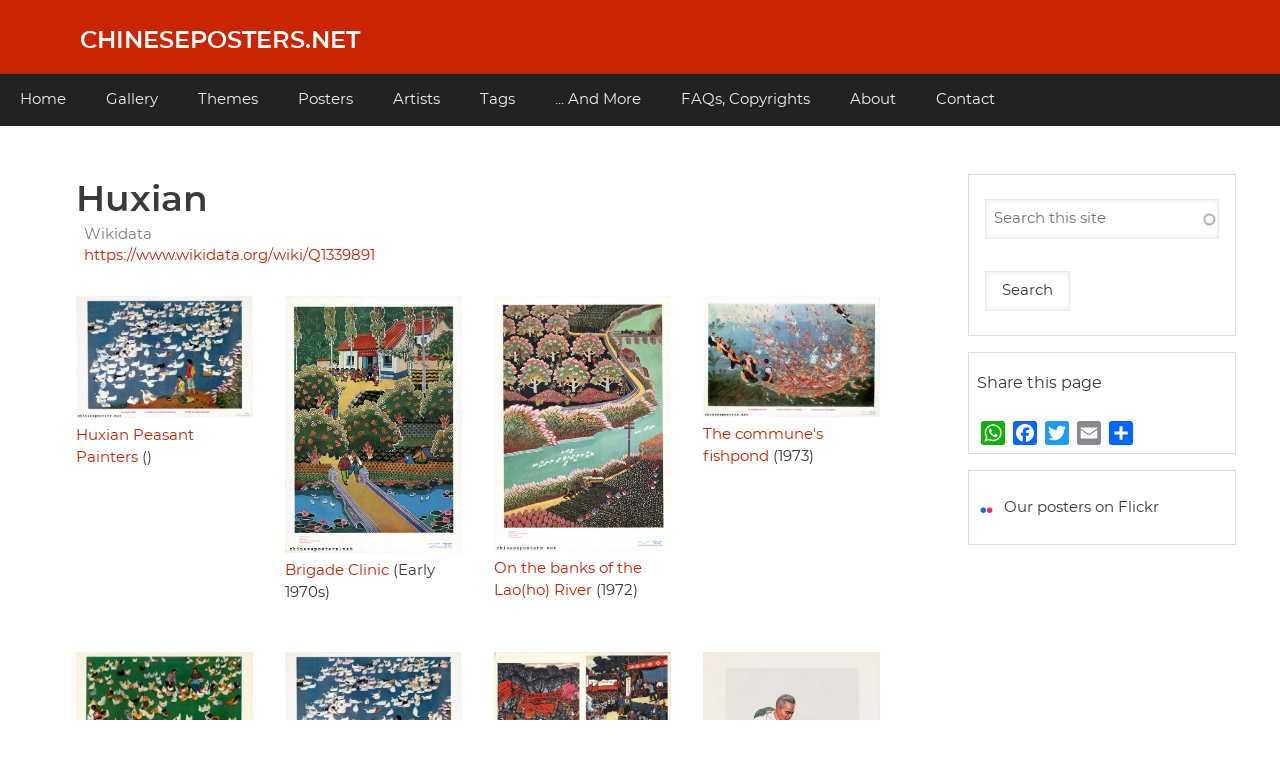

--- FILE ---
content_type: text/html; charset=UTF-8
request_url: https://chineseposters.net/tags/huxian
body_size: 8013
content:
<!DOCTYPE html>
<html lang="en" dir="ltr" prefix="og: https://ogp.me/ns#">
  <head>
    <meta charset="utf-8" />
<script>var _paq = _paq || [];(function(){var u=(("https:" == document.location.protocol) ? "https://analytics.chineseposters.net/" : "https://analytics.chineseposters.net/");_paq.push(["setSiteId", "1"]);_paq.push(["setTrackerUrl", u+"matomo.php"]);_paq.push(["setDoNotTrack", 1]);var _mtm = window._mtm = window._mtm || [];
  _mtm.push({'mtm.startTime': (new Date().getTime()), 'event': 'mtm.Start'});
  (function() {
    var d=document, g=d.createElement('script'), s=d.getElementsByTagName('script')[0];
    g.async=true; g.src='https://analytics.chineseposters.net/js/container_xwmtv2lJ.js'; s.parentNode.insertBefore(g,s);
  })();if (!window.matomo_search_results_active) {_paq.push(["trackPageView"]);}_paq.push(["setIgnoreClasses", ["no-tracking","colorbox"]]);_paq.push(["enableLinkTracking"]);var d=document,g=d.createElement("script"),s=d.getElementsByTagName("script")[0];g.type="text/javascript";g.defer=true;g.async=true;g.src=u+"matomo.js";s.parentNode.insertBefore(g,s);})();</script>
<meta name="description" content="Chinese posters on Huxian" />
<meta name="keywords" content="Chinese Posters, Huxian" />
<link rel="canonical" href="https://chineseposters.net/tags/huxian" />
<meta property="og:site_name" content="Chineseposters.net" />
<meta name="Generator" content="Drupal 10 (https://www.drupal.org)" />
<meta name="MobileOptimized" content="width" />
<meta name="HandheldFriendly" content="true" />
<meta name="viewport" content="width=device-width, initial-scale=1.0" />
<link rel="alternate" type="application/rss+xml" title="Huxian" href="https://chineseposters.net/taxonomy/term/4200/feed" />
<script>window.a2a_config=window.a2a_config||{};a2a_config.callbacks=[];a2a_config.overlays=[];a2a_config.templates={};</script>

    <title>Huxian | Chinese Posters | Chineseposters.net</title>
    <link rel="stylesheet" media="all" href="/core/assets/vendor/jquery.ui/themes/base/core.css?t8uxgk" />
<link rel="stylesheet" media="all" href="/core/assets/vendor/jquery.ui/themes/base/autocomplete.css?t8uxgk" />
<link rel="stylesheet" media="all" href="/core/assets/vendor/jquery.ui/themes/base/menu.css?t8uxgk" />
<link rel="stylesheet" media="all" href="/core/misc/components/progress.module.css?t8uxgk" />
<link rel="stylesheet" media="all" href="/core/misc/components/ajax-progress.module.css?t8uxgk" />
<link rel="stylesheet" media="all" href="/core/misc/components/autocomplete-loading.module.css?t8uxgk" />
<link rel="stylesheet" media="all" href="/core/modules/system/css/components/align.module.css?t8uxgk" />
<link rel="stylesheet" media="all" href="/core/modules/system/css/components/fieldgroup.module.css?t8uxgk" />
<link rel="stylesheet" media="all" href="/core/modules/system/css/components/container-inline.module.css?t8uxgk" />
<link rel="stylesheet" media="all" href="/core/modules/system/css/components/clearfix.module.css?t8uxgk" />
<link rel="stylesheet" media="all" href="/core/modules/system/css/components/details.module.css?t8uxgk" />
<link rel="stylesheet" media="all" href="/core/modules/system/css/components/hidden.module.css?t8uxgk" />
<link rel="stylesheet" media="all" href="/core/modules/system/css/components/item-list.module.css?t8uxgk" />
<link rel="stylesheet" media="all" href="/core/modules/system/css/components/js.module.css?t8uxgk" />
<link rel="stylesheet" media="all" href="/core/modules/system/css/components/nowrap.module.css?t8uxgk" />
<link rel="stylesheet" media="all" href="/core/modules/system/css/components/position-container.module.css?t8uxgk" />
<link rel="stylesheet" media="all" href="/core/modules/system/css/components/reset-appearance.module.css?t8uxgk" />
<link rel="stylesheet" media="all" href="/core/modules/system/css/components/resize.module.css?t8uxgk" />
<link rel="stylesheet" media="all" href="/core/modules/system/css/components/system-status-counter.css?t8uxgk" />
<link rel="stylesheet" media="all" href="/core/modules/system/css/components/system-status-report-counters.css?t8uxgk" />
<link rel="stylesheet" media="all" href="/core/modules/system/css/components/system-status-report-general-info.css?t8uxgk" />
<link rel="stylesheet" media="all" href="/core/modules/system/css/components/tablesort.module.css?t8uxgk" />
<link rel="stylesheet" media="all" href="/core/modules/views/css/views.module.css?t8uxgk" />
<link rel="stylesheet" media="all" href="/core/assets/vendor/jquery.ui/themes/base/theme.css?t8uxgk" />
<link rel="stylesheet" media="all" href="/modules/addtoany/css/addtoany.css?t8uxgk" />
<link rel="stylesheet" media="all" href="/modules/search_api_autocomplete/css/search_api_autocomplete.css?t8uxgk" />
<link rel="stylesheet" media="all" href="/themes/cpnetv2/css/cpbase.css?t8uxgk" />
<link rel="stylesheet" media="all" href="/themes/d8w3css/css/custom/base.css?t8uxgk" />
<link rel="stylesheet" media="all" href="/themes/d8w3css/css/custom/w3-custom-classes.css?t8uxgk" />
<link rel="stylesheet" media="all" href="https://fonts.googleapis.com/css?family=Montserrat" />
<link rel="stylesheet" media="all" href="https://maxcdn.bootstrapcdn.com/font-awesome/4.7.0/css/font-awesome.min.css" />
<link rel="stylesheet" media="all" href="/themes/d8w3css/css/w3-css/w3.css?t8uxgk" />
<link rel="stylesheet" media="all" href="/themes/d8w3css/css/w3-css/w3css-color-libraries.css?t8uxgk" />
<link rel="stylesheet" media="all" href="/themes/d8w3css/css/custom/layout.css?t8uxgk" />
<link rel="stylesheet" media="all" href="/themes/d8w3css/css/custom/components.css?t8uxgk" />
<link rel="stylesheet" media="all" href="/themes/cpnetv2/css/styles.css?t8uxgk" />
<link rel="stylesheet" media="all" href="/themes/d8w3css/css/custom/theme.css?t8uxgk" />
<link rel="stylesheet" media="all" href="/themes/d8w3css/css/custom/responsive.css?t8uxgk" />

    
  </head>
  <body class="path-taxonomy-term-4200 path-vocabulary-tags path-view-taxonomy-term path-taxonomy">
        <a href="#main-content" class="visually-hidden focusable skip-link">
      Skip to main content
    </a>
    
      <div class="dialog-off-canvas-main-canvas" data-off-canvas-main-canvas>
      <!-- Start: Page Wrapper -->
<div class="page-wrapper w3-col w3-clear w3-animate-opacity w3-text-theme  ">
  <!-- Start: Header -->
  <header id="header" class="w3-col w3-clear w3-theme-l4 " role="banner" aria-label="Site header">
    <div id="header-inner" class="w3-container header-inner ">
                    

<section id="block-cpnetv2-branding" class="w3-block w3-block-wrapper block-system block-system-branding-block">
  
    
    <div class="w3-left w3-margin-left site-name-slogan">
      <h1 class="site-name w3-show-block">
      <a class="w3-xlarge w3-padding" href="/" title="Home" rel="home">Chineseposters.net</a>
    </h1>
    </div>
</section>


          </div>
  </header>
  <!-- End: Header -->
    <!-- Start: Main Navigation - Horizontal -->
  <div id="main-navigation-h" class="w3-col w3-clear main-navigation-wrapper w3-card w3-theme " role="navigation" aria-label="Main Navigation" >
    <div id="main-navigation-inner-h" class="w3-row main-navigation-inner-h ">
        <i class="mobile-nav fa fa-bars w3-hide-large w3-button w3-block w3-right-align w3-xxlarge w3-theme "></i>
        
<nav role="navigation" aria-labelledby="block-mainnavigation-menu" id="block-mainnavigation">
            
  <h2 class="visually-hidden" id="block-mainnavigation-menu">Main navigation</h2>
  

                    <ul  class="ul-parent ul-parent-main" role="menu">
                                  <li class="li-item li-item-main" role="none">
        <a href="/" class="w3-button li-link li-link-main" role="menuitem" data-drupal-link-system-path="&lt;front&gt;">Home</a>
                  </li>
                                <li class="li-item li-item-main" role="none">
        <a href="/gallery/index" title="Gallery" class="w3-button li-link li-link-main" role="menuitem" data-drupal-link-system-path="node/7282">Gallery</a>
                  </li>
                                <li class="li-item li-item-main" role="none">
        <a href="/themes/index" title="Themes" class="w3-button li-link li-link-main" role="menuitem" data-drupal-link-system-path="node/16272">Themes</a>
                  </li>
                                <li class="li-item li-item-main" role="none">
        <a href="/posters/posters" title="Posters" class="w3-button li-link li-link-main" role="menuitem" data-drupal-link-system-path="posters/posters">Posters</a>
                  </li>
                                <li class="li-item li-item-main" role="none">
        <a href="/artists/artists" class="w3-button li-link li-link-main" role="menuitem" data-drupal-link-system-path="artists/artists">Artists</a>
                  </li>
                                <li class="li-item li-item-main" role="none">
        <a href="/tags" class="w3-button li-link li-link-main" role="menuitem" data-drupal-link-system-path="tags">Tags</a>
                  </li>
                                <li class="li-item li-item-main" role="none">
        <a href="/more" class="w3-button li-link li-link-main" role="menuitem" data-drupal-link-system-path="node/26432">... And More</a>
                  </li>
                                <li class="li-item li-item-main" role="none">
        <a href="/about/faqs" title="Frequently Asked Questions" class="w3-button li-link li-link-main" role="menuitem" data-drupal-link-system-path="node/5216">FAQs, Copyrights</a>
                  </li>
                                <li class="li-item li-item-main" role="none">
        <a href="/about/index" title="About chineseposters.net" class="w3-button li-link li-link-main" role="menuitem" data-drupal-link-system-path="node/5219">About</a>
                  </li>
                                <li class="li-item li-item-main" role="none">
        <a href="/about/contact2" class="w3-button li-link li-link-main" role="menuitem" data-drupal-link-system-path="node/7310">Contact</a>
                  </li>
      </ul>
    

  </nav>


    </div>
  </div>
  <!-- End: Main Navigation - Horizontal -->
          <!-- Start: Highlighted -->
    <div id="highlighted" class="w3-col w3-clear w3-theme-l2 ">
      <div id="highlighted-inner" class="w3-row highlighted-inner ">
        
    <div data-drupal-messages-fallback class="hidden"></div>


      </div>
    </div>
    <!-- End: Highlighted -->
        <!-- Start: Main -->
  <div id="main-container" class="w3-col w3-clear w3-theme-l5 ">
    <div id="main-container-inner" class="w3-container main-container-inner ">
            <!-- Start Main Container  -->
      <div class="w3-col w3-clear w3-row-padding">
                          <!-- Start: Main Content -->
          <div class="w3-threequarter  w3css-content">
            <div class="w3-card w3-round w3-mobile  ">
              

<section id="block-cpnetv2-page-title" class="w3-block w3-block-wrapper block-core block-page-title-block">
  
    
      
  <h1 class="w3-margin-left w3-padding-24 w3-xxlarge page-title">Huxian</h1>


  </section>

<section id="block-cpnetv2-content" class="w3-block w3-block-wrapper block-system block-system-main-block">
  
    
      <div class="views-element-container w3-row element-container-wrapper"><div class="w3-row view view-taxonomy-term view-id-taxonomy_term view-display-id-page_1 js-view-dom-id-70dc19358826b106e88a43338aa8eb1c9d04548150ea4250df775c4cd2f3feb9">
  
    
      <header class="view-header">
      <div id="taxonomy-term-4200" class="taxonomy-term vocabulary-tags">
  
    
  <div class="w3-row-padding content">
    
  <div class="w3-section field field--name-field-wikidata field--type-link field--label-above">
    <label class="field__label">Wikidata</label>
              <div class="w3-bar-item field__item"><a href="https://www.wikidata.org/wiki/Q1339891" target="_blank">https://www.wikidata.org/wiki/Q1339891</a></div>
          </div>

  </div>
</div>

    </header>
      
      <div class="view-content">
          <div class="w3-row views-view-grid horizontal cols-4 clearfix">
            <div class="w3-panel views-row clearfix row-1">
                  <div class="w3-padding views-col col-1"><div class="views-field views-field-field-image"><div class="field-content">  <a href="/themes/huxian-peasant-painters" hreflang="en"><img loading="lazy" src="/sites/default/files/styles/large/public/2020-06/e13-352.jpg?itok=2H-F9KOe" width="480" height="331" alt="Huxian Peasant Painters" class="w3-image image-style-large" />

</a>
</div></div><div class="views-field views-field-title"><span class="field-content"><a href="/themes/huxian-peasant-painters" hreflang="en">Huxian Peasant Painters</a> ()</span></div></div>
                  <div class="w3-padding views-col col-2"><div class="views-field views-field-field-image"><div class="field-content">  <a href="/posters/e13-64" hreflang="en"><img loading="lazy" src="/sites/default/files/styles/large/public/2020-06/e13-64.jpg?itok=uOnP3V78" width="330" height="480" alt="Brigade Clinic" class="w3-image image-style-large" />

</a>
</div></div><div class="views-field views-field-title"><span class="field-content"><a href="/posters/e13-64" hreflang="en">Brigade Clinic</a> (Early 1970s)</span></div></div>
                  <div class="w3-padding views-col col-3"><div class="views-field views-field-field-image"><div class="field-content">  <a href="/posters/e13-62" hreflang="en"><img loading="lazy" src="/sites/default/files/styles/large/public/images/e13-62.jpg?itok=0Lvz2I56" width="332" height="480" alt="On the banks of the Lao(ho) River" class="w3-image image-style-large" />

</a>
</div></div><div class="views-field views-field-title"><span class="field-content"><a href="/posters/e13-62" hreflang="en">On the banks of the Lao(ho) River</a> (1972)</span></div></div>
                  <div class="w3-padding views-col col-4"><div class="views-field views-field-field-image"><div class="field-content">  <a href="/posters/e13-353" hreflang="en"><img loading="lazy" src="/sites/default/files/styles/large/public/2020-06/e13-353.jpg?itok=59fAjtv2" width="480" height="329" alt="Dong Zhengyi - The commune&#039;s fishpond" class="w3-image image-style-large" />

</a>
</div></div><div class="views-field views-field-title"><span class="field-content"><a href="/posters/e13-353" hreflang="en">The commune&#039;s fishpond</a> (1973)</span></div></div>
              </div>
          <div class="w3-panel views-row clearfix row-2">
                  <div class="w3-padding views-col col-1"><div class="views-field views-field-field-image"><div class="field-content">  <a href="/posters/e13-351" hreflang="en"><img loading="lazy" src="/sites/default/files/styles/large/public/2020-06/e13-351.jpg?itok=TqqbyjMm" width="480" height="331" alt="Brigade chicken farm" class="w3-image image-style-large" />

</a>
</div></div><div class="views-field views-field-title"><span class="field-content"><a href="/posters/e13-351" hreflang="en">Brigade chicken farm</a> (1973, March)</span></div></div>
                  <div class="w3-padding views-col col-2"><div class="views-field views-field-field-image"><div class="field-content">  <a href="/posters/e13-352" hreflang="en"><img loading="lazy" src="/sites/default/files/styles/large/public/2020-06/e13-352.jpg?itok=2H-F9KOe" width="480" height="331" alt="The brigade&#039;s ducks" class="w3-image image-style-large" />

</a>
</div></div><div class="views-field views-field-title"><span class="field-content"><a href="/posters/e13-352" hreflang="en">The brigade&#039;s ducks</a> (1973, March)</span></div></div>
                  <div class="w3-padding views-col col-3"><div class="views-field views-field-field-image"><div class="field-content">  <a href="/posters/e13-929" hreflang="en"><img loading="lazy" src="/sites/default/files/styles/large/public/images/e13-929.jpg?itok=Lf45F2Uw" width="480" height="329" alt="Selected educational images of Huxian peasant class education" class="w3-image image-style-large" />

</a>
</div></div><div class="views-field views-field-title"><span class="field-content"><a href="/posters/e13-929" hreflang="en">Selected educational images of Huxian peasant class education</a> (1974)</span></div></div>
                  <div class="w3-padding views-col col-4"><div class="views-field views-field-field-image"><div class="field-content">  <a href="/posters/pc-huxian-1974-001" hreflang="en"><img loading="lazy" src="/sites/default/files/styles/large/public/images/pc-huxian-1974-001.jpg?itok=KRJzq_Ln" width="347" height="480" alt="Old party secretary" class="w3-image image-style-large" />

</a>
</div></div><div class="views-field views-field-title"><span class="field-content"><a href="/posters/pc-huxian-1974-001" hreflang="en">Old party secretary</a> (1974, May)</span></div></div>
              </div>
          <div class="w3-panel views-row clearfix row-3">
                  <div class="w3-padding views-col col-1"><div class="views-field views-field-field-image"><div class="field-content">  <a href="/posters/pc-huxian-1974-002" hreflang="en"><img loading="lazy" src="/sites/default/files/styles/large/public/images/pc-huxian-1974-002.jpg?itok=McTW_p1V" width="480" height="347" alt="The red electromagnetic wave brings good news" class="w3-image image-style-large" />

</a>
</div></div><div class="views-field views-field-title"><span class="field-content"><a href="/posters/pc-huxian-1974-002" hreflang="en">The red electromagnetic wave brings good news</a> (1974, May)</span></div></div>
                  <div class="w3-padding views-col col-2"><div class="views-field views-field-field-image"><div class="field-content">  <a href="/posters/pc-huxian-1974-003" hreflang="en"><img loading="lazy" src="/sites/default/files/styles/large/public/images/pc-huxian-1974-003.jpg?itok=eyENbqua" width="480" height="347" alt="The whole family studies the communiqué " class="w3-image image-style-large" />

</a>
</div></div><div class="views-field views-field-title"><span class="field-content"><a href="/posters/pc-huxian-1974-003" hreflang="en">The whole family studies the communiqué </a> (1974, May)</span></div></div>
                  <div class="w3-padding views-col col-3"><div class="views-field views-field-field-image"><div class="field-content">  <a href="/posters/pc-huxian-1974-004" hreflang="en"><img loading="lazy" src="/sites/default/files/styles/large/public/images/pc-huxian-1974-004.jpg?itok=oGjGTsV_" width="480" height="347" alt="Attending Party class" class="w3-image image-style-large" />

</a>
</div></div><div class="views-field views-field-title"><span class="field-content"><a href="/posters/pc-huxian-1974-004" hreflang="en">Attending Party class</a> (1974, May)</span></div></div>
                  <div class="w3-padding views-col col-4"><div class="views-field views-field-field-image"><div class="field-content">  <a href="/posters/pc-huxian-1974-008" hreflang="en"><img loading="lazy" src="/sites/default/files/styles/large/public/images/pc-huxian-1974-008.jpg?itok=TsxIk5BL" width="480" height="347" alt="Great struggle against crooked valleys and rivers" class="w3-image image-style-large" />

</a>
</div></div><div class="views-field views-field-title"><span class="field-content"><a href="/posters/pc-huxian-1974-008" hreflang="en">Great struggle against crooked valleys and rivers</a> (1974, May)</span></div></div>
              </div>
          <div class="w3-panel views-row clearfix row-4">
                  <div class="w3-padding views-col col-1"><div class="views-field views-field-field-image"><div class="field-content">  <a href="/posters/pc-huxian-1974-010" hreflang="en"><img loading="lazy" src="/sites/default/files/styles/large/public/images/pc-huxian-1974-010.jpg?itok=4qcxa7m9" width="480" height="347" alt="Spring hoeing" class="w3-image image-style-large" />

</a>
</div></div><div class="views-field views-field-title"><span class="field-content"><a href="/posters/pc-huxian-1974-010" hreflang="en">Spring hoeing</a> (1974, May)</span></div></div>
                  <div class="w3-padding views-col col-2"><div class="views-field views-field-field-image"><div class="field-content">  <a href="/posters/pc-huxian-1974-019" hreflang="en"><img loading="lazy" src="/sites/default/files/styles/large/public/images/pc-huxian-1974-019.jpg?itok=5yMnPN37" width="480" height="347" alt="The harder the work, the more hardworking and thrifty" class="w3-image image-style-large" />

</a>
</div></div><div class="views-field views-field-title"><span class="field-content"><a href="/posters/pc-huxian-1974-019" hreflang="en">The harder the work, the more hardworking and thrifty</a> (1975, May)</span></div></div>
                  <div class="w3-padding views-col col-3"><div class="views-field views-field-field-image"><div class="field-content">  <a href="/posters/pc-huxian-1974-021" hreflang="en"><img loading="lazy" src="/sites/default/files/styles/large/public/images/pc-huxian-1974-021.jpg?itok=UGo9cMki" width="480" height="347" alt="Brigade chicken farm" class="w3-image image-style-large" />

</a>
</div></div><div class="views-field views-field-title"><span class="field-content"><a href="/posters/pc-huxian-1974-021" hreflang="en">Brigade chicken farm</a> (1974, May)</span></div></div>
                  <div class="w3-padding views-col col-4"><div class="views-field views-field-field-image"><div class="field-content">  <a href="/posters/pc-huxian-1974-022" hreflang="en"><img loading="lazy" src="/sites/default/files/styles/large/public/images/pc-huxian-1974-022.jpg?itok=aWWq5_AH" width="480" height="347" alt="The commune&#039;s fishpond" class="w3-image image-style-large" />

</a>
</div></div><div class="views-field views-field-title"><span class="field-content"><a href="/posters/pc-huxian-1974-022" hreflang="en">The commune&#039;s fishpond</a> (1974, May)</span></div></div>
              </div>
          <div class="w3-panel views-row clearfix row-5">
                  <div class="w3-padding views-col col-1"><div class="views-field views-field-field-image"><div class="field-content">  <a href="/posters/pc-huxian-1974-024" hreflang="en"><img loading="lazy" src="/sites/default/files/styles/large/public/images/pc-huxian-1974-024.jpg?itok=JaklHZm2" width="347" height="480" alt="Mountain village medical station" class="w3-image image-style-large" />

</a>
</div></div><div class="views-field views-field-title"><span class="field-content"><a href="/posters/pc-huxian-1974-024" hreflang="en">Mountain village medical station</a> (1974, May)</span></div></div>
                  <div class="w3-padding views-col col-2"><div class="views-field views-field-field-image"><div class="field-content">  <a href="/posters/pc-huxian-1974-005" hreflang="en"><img loading="lazy" src="/sites/default/files/styles/large/public/images/pc-huxian-1974-005.jpg?itok=XEwVxQ9-" width="347" height="480" alt="Criticism of Lin Rectification Assembly" class="w3-image image-style-large" />

</a>
</div></div><div class="views-field views-field-title"><span class="field-content"><a href="/posters/pc-huxian-1974-005" hreflang="en">Criticism of Lin Rectification Assembly</a> (1974, May)</span></div></div>
                  <div class="w3-padding views-col col-3"><div class="views-field views-field-field-image"><div class="field-content">  <a href="/posters/pc-huxian-1974-006" hreflang="en"><img loading="lazy" src="/sites/default/files/styles/large/public/images/pc-huxian-1974-006.jpg?itok=UmbW1kRT" width="347" height="480" alt="Survey" class="w3-image image-style-large" />

</a>
</div></div><div class="views-field views-field-title"><span class="field-content"><a href="/posters/pc-huxian-1974-006" hreflang="en">Survey</a> (1974, May)</span></div></div>
                  <div class="w3-padding views-col col-4"><div class="views-field views-field-field-image"><div class="field-content">  <a href="/posters/pc-huxian-1974-007" hreflang="en"><img loading="lazy" src="/sites/default/files/styles/large/public/images/pc-huxian-1974-007.jpg?itok=PtSvtprp" width="480" height="347" alt="First time at the construction site" class="w3-image image-style-large" />

</a>
</div></div><div class="views-field views-field-title"><span class="field-content"><a href="/posters/pc-huxian-1974-007" hreflang="en">First time at the construction site</a> (1974, May)</span></div></div>
              </div>
          <div class="w3-panel views-row clearfix row-6">
                  <div class="w3-padding views-col col-1"><div class="views-field views-field-field-image"><div class="field-content">  <a href="/posters/pc-huxian-1974-011" hreflang="en"><img loading="lazy" src="/sites/default/files/styles/large/public/images/pc-huxian-1974-011.jpg?itok=GuMfNdIi" width="347" height="480" alt="Artificial rain" class="w3-image image-style-large" />

</a>
</div></div><div class="views-field views-field-title"><span class="field-content"><a href="/posters/pc-huxian-1974-011" hreflang="en">Artificial rain</a> (1974, May)</span></div></div>
                  <div class="w3-padding views-col col-2"><div class="views-field views-field-field-image"><div class="field-content">  <a href="/posters/pc-huxian-1974-013" hreflang="en"><img loading="lazy" src="/sites/default/files/styles/large/public/images/pc-huxian-1974-013.jpg?itok=ROaVESDz" width="480" height="347" alt="Silver flowers bloom everywhere" class="w3-image image-style-large" />

</a>
</div></div><div class="views-field views-field-title"><span class="field-content"><a href="/posters/pc-huxian-1974-013" hreflang="en">Silver flowers bloom everywhere</a> (1974, May)</span></div></div>
                  <div class="w3-padding views-col col-3"><div class="views-field views-field-field-image"><div class="field-content">  <a href="/posters/pc-huxian-1974-014" hreflang="en"><img loading="lazy" src="/sites/default/files/styles/large/public/images/pc-huxian-1974-014.jpg?itok=dqA7uu6q" width="480" height="347" alt="Happy to dry new cotton" class="w3-image image-style-large" />

</a>
</div></div><div class="views-field views-field-title"><span class="field-content"><a href="/posters/pc-huxian-1974-014" hreflang="en">Happy to dry new cotton</a> (1974, May)</span></div></div>
                  <div class="w3-padding views-col col-4"><div class="views-field views-field-field-image"><div class="field-content">  <a href="/posters/pc-huxian-1974-012" hreflang="en"><img loading="lazy" src="/sites/default/files/styles/large/public/images/pc-huxian-1974-012.jpg?itok=UJS1AIsf" width="480" height="347" alt="Wresting the harvest" class="w3-image image-style-large" />

</a>
</div></div><div class="views-field views-field-title"><span class="field-content"><a href="/posters/pc-huxian-1974-012" hreflang="en">Wresting the harvest</a> (1974, May)</span></div></div>
              </div>
          <div class="w3-panel views-row clearfix row-7">
                  <div class="w3-padding views-col col-1"><div class="views-field views-field-field-image"><div class="field-content">  <a href="/posters/pc-huxian-1974-015" hreflang="en"><img loading="lazy" src="/sites/default/files/styles/large/public/images/pc-huxian-1974-015.jpg?itok=dQgxvi8_" width="347" height="480" alt="Night watch" class="w3-image image-style-large" />

</a>
</div></div><div class="views-field views-field-title"><span class="field-content"><a href="/posters/pc-huxian-1974-015" hreflang="en">Night watch</a> (1974, May)</span></div></div>
                  <div class="w3-padding views-col col-2"><div class="views-field views-field-field-image"><div class="field-content">  <a href="/posters/pc-huxian-1974-016" hreflang="en"><img loading="lazy" src="/sites/default/files/styles/large/public/images/pc-huxian-1974-016.jpg?itok=mkOiI-wA" width="480" height="347" alt="Spare time practice shooting" class="w3-image image-style-large" />

</a>
</div></div><div class="views-field views-field-title"><span class="field-content"><a href="/posters/pc-huxian-1974-016" hreflang="en">Spare time practice shooting</a> (1974, May)</span></div></div>
                  <div class="w3-padding views-col col-3"><div class="views-field views-field-field-image"><div class="field-content">  <a href="/posters/pc-huxian-1974-018" hreflang="en"><img loading="lazy" src="/sites/default/files/styles/large/public/images/pc-huxian-1974-018.jpg?itok=PQJSQymT" width="480" height="347" alt="Happy to buy an iron ox" class="w3-image image-style-large" />

</a>
</div></div><div class="views-field views-field-title"><span class="field-content"><a href="/posters/pc-huxian-1974-018" hreflang="en">Happy to buy an iron ox</a> (1974, May)</span></div></div>
                  <div class="w3-padding views-col col-4"><div class="views-field views-field-field-image"><div class="field-content">  <a href="/posters/pc-huxian-1974-025" hreflang="en"><img loading="lazy" src="/sites/default/files/styles/large/public/images/pc-huxian-1974-025.jpg?itok=07EN5dEE" width="347" height="480" alt="No end to the Commune&#039;s harvest" class="w3-image image-style-large" />

</a>
</div></div><div class="views-field views-field-title"><span class="field-content"><a href="/posters/pc-huxian-1974-025" hreflang="en">No end to the Commune&#039;s harvest</a> (1974, May)</span></div></div>
              </div>
          <div class="w3-panel views-row clearfix row-8">
                  <div class="w3-padding views-col col-1"><div class="views-field views-field-field-image"><div class="field-content">  <a href="/posters/pc-huxian-1974-026" hreflang="en"><img loading="lazy" src="/sites/default/files/styles/large/public/images/pc-huxian-1974-026.jpg?itok=7gI17Wss" width="480" height="347" alt="Every family has a bank account" class="w3-image image-style-large" />

</a>
</div></div><div class="views-field views-field-title"><span class="field-content"><a href="/posters/pc-huxian-1974-026" hreflang="en">Every family has a bank account</a> (1974, May)</span></div></div>
                  <div class="w3-padding views-col col-2"><div class="views-field views-field-field-image"><div class="field-content">  <a href="/posters/pc-huxian-1974-009" hreflang="en"><img loading="lazy" src="/sites/default/files/styles/large/public/images/pc-huxian-1974-009.jpg?itok=o0qSoiVu" width="480" height="347" alt="Night battle" class="w3-image image-style-large" />

</a>
</div></div><div class="views-field views-field-title"><span class="field-content"><a href="/posters/pc-huxian-1974-009" hreflang="en">Night battle</a> (1974, May)</span></div></div>
                  <div class="w3-padding views-col col-3"><div class="views-field views-field-field-image"><div class="field-content">  <a href="/posters/e17-248" hreflang="en"><img loading="lazy" src="/sites/default/files/styles/large/public/images/e17-248.jpg?itok=ooiN4CzZ" width="480" height="332" alt="Brigade chicken farm" class="w3-image image-style-large" />

</a>
</div></div><div class="views-field views-field-title"><span class="field-content"><a href="/posters/e17-248" hreflang="en">Brigade chicken farm</a> (1974, May)</span></div></div>
                  <div class="w3-padding views-col col-4"><div class="views-field views-field-field-image"><div class="field-content">  <a href="/posters/e13-342" hreflang="en"><img loading="lazy" src="/sites/default/files/styles/large/public/images/e13-342.jpg?itok=NwCs2N0M" width="480" height="333" alt="Attending Party class (Selected from the Huxian peasant painting exhibition)" class="w3-image image-style-large" />

</a>
</div></div><div class="views-field views-field-title"><span class="field-content"><a href="/posters/e13-342" hreflang="en">Attending Party class (Selected from the Huxian peasant painting exhibition)</a> (1974, May)</span></div></div>
              </div>
          <div class="w3-panel views-row clearfix row-9">
                  <div class="w3-padding views-col col-1"><div class="views-field views-field-field-image"><div class="field-content">  <a href="/posters/e15-81" hreflang="en"><img loading="lazy" src="/sites/default/files/styles/large/public/2020-06/e15-81.jpg?itok=u-bSPJSp" width="480" height="333" alt="The brigade&#039;s ducks" class="w3-image image-style-large" />

</a>
</div></div><div class="views-field views-field-title"><span class="field-content"><a href="/posters/e15-81" hreflang="en">The brigade&#039;s ducks</a> (1974, June)</span></div></div>
                  <div class="w3-padding views-col col-2"><div class="views-field views-field-field-image"><div class="field-content">  <a href="/posters/e27-321" hreflang="en"><img loading="lazy" src="/sites/default/files/styles/large/public/2020-06/e27-321.jpg?itok=8rG2MzcI" width="337" height="480" alt="Old party secretary" class="w3-image image-style-large" />

</a>
</div></div><div class="views-field views-field-title"><span class="field-content"><a href="/posters/e27-321" hreflang="en">Old party secretary (Selected from the Huxian peasant painting exhibition)</a> (1974, June)</span></div></div>
                  <div class="w3-padding views-col col-3"><div class="views-field views-field-field-image"><div class="field-content">  <a href="/posters/e13-932" hreflang="en"><img loading="lazy" src="/sites/default/files/styles/large/public/2020-06/e13-932.jpg?itok=ZaXfGN80" width="480" height="331" alt="Liu Zhigui - After the bumper harvest" class="w3-image image-style-large" />

</a>
</div></div><div class="views-field views-field-title"><span class="field-content"><a href="/posters/e13-932" hreflang="en">After the bumper harvest</a> (1974, July)</span></div></div>
                  <div class="w3-padding views-col col-4"><div class="views-field views-field-field-image"><div class="field-content">  <a href="/posters/e12-742" hreflang="en"><img loading="lazy" src="/sites/default/files/styles/large/public/2020-06/e12-742.jpg?itok=XPbPzpaD" width="480" height="331" alt="The red electromagnetic wave brings good news" class="w3-image image-style-large" />

</a>
</div></div><div class="views-field views-field-title"><span class="field-content"><a href="/posters/e12-742" hreflang="en">The red electromagnetic wave brings good news</a> (1974, August)</span></div></div>
              </div>
          <div class="w3-panel views-row clearfix row-10">
                  <div class="w3-padding views-col col-1"><div class="views-field views-field-field-image"><div class="field-content">  <a href="/posters/e17-252" hreflang="en"><img loading="lazy" src="/sites/default/files/styles/large/public/images/e17-252.jpg?itok=tVJjvZgm" width="480" height="334" alt="The commune&#039;s fish pond" class="w3-image image-style-large" />

</a>
</div></div><div class="views-field views-field-title"><span class="field-content"><a href="/posters/e17-252" hreflang="en">The commune&#039;s fish pond</a> (1974, August)</span></div></div>
                  <div class="w3-padding views-col col-2"><div class="views-field views-field-field-image"><div class="field-content">  <a href="/posters/e15-75" hreflang="en"><img loading="lazy" src="/sites/default/files/styles/large/public/images/e15-75.jpg?itok=n_pdou58" width="480" height="333" alt="Hold the gun tight in one&#039;s hand" class="w3-image image-style-large" />

</a>
</div></div><div class="views-field views-field-title"><span class="field-content"><a href="/posters/e15-75" hreflang="en">Hold the gun tight in one&#039;s hand</a> (1974, August)</span></div></div>
                  <div class="w3-padding views-col col-3"><div class="views-field views-field-field-image"><div class="field-content">  <a href="/posters/e15-268" hreflang="en"><img loading="lazy" src="/sites/default/files/styles/large/public/images/e15-268.jpg?itok=yCiKdq4e" width="480" height="332" alt="The production brigade&#039;s reading room" class="w3-image image-style-large" />

</a>
</div></div><div class="views-field views-field-title"><span class="field-content"><a href="/posters/e15-268" hreflang="en">The production brigade&#039;s reading room</a> (1974, September)</span></div></div>
                  <div class="w3-padding views-col col-4"><div class="views-field views-field-field-image"><div class="field-content">  <a href="/posters/e15-71" hreflang="en"><img loading="lazy" src="/sites/default/files/styles/large/public/images/e15-71.jpg?itok=ZPziItLw" width="480" height="332" alt="Donating books to the mountain areas" class="w3-image image-style-large" />

</a>
</div></div><div class="views-field views-field-title"><span class="field-content"><a href="/posters/e15-71" hreflang="en">Donating books to the mountain areas</a> (1974, September)</span></div></div>
              </div>
          <div class="w3-panel views-row clearfix row-11">
                  <div class="w3-padding views-col col-1"><div class="views-field views-field-field-image"><div class="field-content">  <a href="/posters/pc-1974-008" hreflang="en"><img loading="lazy" src="/sites/default/files/styles/large/public/images/pc-1974-008.jpg?itok=w-17h3eq" width="480" height="331" alt="The commune&#039;s fishpond" class="w3-image image-style-large" />

</a>
</div></div><div class="views-field views-field-title"><span class="field-content"><a href="/posters/pc-1974-008" hreflang="en">The commune&#039;s fishpond</a> (1974, October)</span></div></div>
                  <div class="w3-padding views-col col-2"><div class="views-field views-field-field-image"><div class="field-content">  <a href="/posters/e13-814" hreflang="en"><img loading="lazy" src="/sites/default/files/styles/large/public/images/e13-814.jpg?itok=EcSgUYXu" width="353" height="480" alt="Awake in the middle of the night" class="w3-image image-style-large" />

</a>
</div></div><div class="views-field views-field-title"><span class="field-content"><a href="/posters/e13-814" hreflang="en">Awake in the middle of the night</a> (1974, December)</span></div></div>
                  <div class="w3-padding views-col col-3"><div class="views-field views-field-field-image"><div class="field-content">  <a href="/posters/e13-56" hreflang="en"><img loading="lazy" src="/sites/default/files/styles/large/public/2020-06/e13-56.jpg?itok=f4E1jr4j" width="480" height="331" alt="Spring hoeing" class="w3-image image-style-large" />

</a>
</div></div><div class="views-field views-field-title"><span class="field-content"><a href="/posters/e13-56" hreflang="en">Spring hoeing</a> (1975)</span></div></div>
                  <div class="w3-padding views-col col-4"><div class="views-field views-field-field-image"><div class="field-content">  <a href="/posters/e13-348" hreflang="en"><img loading="lazy" src="/sites/default/files/styles/large/public/2020-06/e13-348.jpg?itok=nJHfy45e" width="330" height="480" alt="Mountain village medical station (Selected from the Huxian peasant painting exhibition)" class="w3-image image-style-large" />

</a>
</div></div><div class="views-field views-field-title"><span class="field-content"><a href="/posters/e13-348" hreflang="en">Mountain village medical station (Selected from the Huxian peasant painting exhibition)</a> (1975, January)</span></div></div>
              </div>
          <div class="w3-panel views-row clearfix row-12">
                  <div class="w3-padding views-col col-1"><div class="views-field views-field-field-image"><div class="field-content">  <a href="/posters/e12-124" hreflang="en"><img loading="lazy" src="/sites/default/files/styles/large/public/2020-06/e12-124.jpg?itok=oM9rRSaj" width="480" height="330" alt="Zhao Kunhan - The production brigade&#039;s reading room" class="w3-image image-style-large" />

</a>
</div></div><div class="views-field views-field-title"><span class="field-content"><a href="/posters/e12-124" hreflang="en">The production brigade&#039;s reading room</a> (1975, January)</span></div></div>
                  <div class="w3-padding views-col col-2"><div class="views-field views-field-field-image"><div class="field-content">  <a href="/posters/e13-346" hreflang="en"><img loading="lazy" src="/sites/default/files/styles/large/public/images/e13-346.jpg?itok=_WJfWmqM" width="333" height="480" alt="Contemporary Yu Gong&#039;s draw a new picture (Selected from the Huxian peasant painting exhibition) II" class="w3-image image-style-large" />

</a>
</div></div><div class="views-field views-field-title"><span class="field-content"><a href="/posters/e13-346" hreflang="en">Contemporary Yu Gong&#039;s draw a new picture (Selected from the Huxian peasant painting exhibition) II</a> (1975, January)</span></div></div>
                  <div class="w3-padding views-col col-3"><div class="views-field views-field-field-image"><div class="field-content">  <a href="/posters/e13-347" hreflang="en"><img loading="lazy" src="/sites/default/files/styles/large/public/images/e13-347.jpg?itok=aaJBPqc9" width="333" height="480" alt="Contemporary Yu Gong&#039;s draw a new picture (Selected from the Huxian peasant painting exhibition) I" class="w3-image image-style-large" />

</a>
</div></div><div class="views-field views-field-title"><span class="field-content"><a href="/posters/e13-347" hreflang="en">Contemporary Yu Gong&#039;s draw a new picture (Selected from the Huxian peasant painting exhibition) I</a> (1975, January)</span></div></div>
                  <div class="w3-padding views-col col-4"><div class="views-field views-field-field-image"><div class="field-content">  <a href="/posters/e15-239" hreflang="en"><img loading="lazy" src="/sites/default/files/styles/large/public/images/e15-239.jpg?itok=VKCKyJPE" width="480" height="330" alt="The whole family studies the communiqué (Selected from the Huxian peasant painting exhibition)" class="w3-image image-style-large" />

</a>
</div></div><div class="views-field views-field-title"><span class="field-content"><a href="/posters/e15-239" hreflang="en">The whole family studies the communiqué (Selected from the Huxian peasant painting exhibition)</a> (1975, January)</span></div></div>
              </div>
          <div class="w3-panel views-row clearfix row-13">
                  <div class="w3-padding views-col col-1"><div class="views-field views-field-field-image"><div class="field-content">  <a href="/posters/e13-349" hreflang="en"><img loading="lazy" src="/sites/default/files/styles/large/public/2020-06/e13-349.jpg?itok=e5vZivGc" width="480" height="330" alt="Great struggle against crooked valleys and rivers" title="Great struggle against crooked valleys and rivers" class="w3-image image-style-large" />

</a>
</div></div><div class="views-field views-field-title"><span class="field-content"><a href="/posters/e13-349" hreflang="en">Great struggle against crooked valleys and rivers</a> (1975, May)</span></div></div>
                  <div class="w3-padding views-col col-2"><div class="views-field views-field-field-image"><div class="field-content">  <a href="/posters/e13-343" hreflang="en"><img loading="lazy" src="/sites/default/files/styles/large/public/images/e13-343.jpg?itok=PeGJdL36" width="480" height="332" alt="Fresh breeze in the shop (Selected from the Huxian peasant painting exhibition)" class="w3-image image-style-large" />

</a>
</div></div><div class="views-field views-field-title"><span class="field-content"><a href="/posters/e13-343" hreflang="en">Fresh breeze in the shop (Selected from the Huxian peasant painting exhibition)</a> (1975, May)</span></div></div>
              </div>
      </div>

    </div>
  
        <nav class="w3-center pager" role="navigation" aria-labelledby="pagination-heading">
    <h4 id="pagination-heading" class="visually-hidden">Pagination</h4>
    <ul class="w3-bar pager__items js-pager__items">
                                                        <li class="w3-button pager__item w3-light-gray w3-active-pager is-active">
                                          <a href="?page=0" title="Current page" aria-current="page">
            <span class="visually-hidden">
              Current page
            </span>1</a>
        </li>
              <li class="w3-button pager__item">
                                          <a href="?page=1" title="Go to page 2">
            <span class="visually-hidden">
              Page
            </span>2</a>
        </li>
                                      <li class="w3-button pager__item pager__item--next">
          <a href="?page=1" title="Go to next page" rel="next">
            <span class="visually-hidden">Next page</span>
            <span aria-hidden="true">››</span>
          </a>
        </li>
                          <li class="w3-button pager__item pager__item--last">
          <a href="?page=1" title="Go to last page">
            <span class="visually-hidden">Last page</span>
            <span aria-hidden="true">Last »</span>
          </a>
        </li>
          </ul>
  </nav>

              <div class="feed-icons">
      <a href="https://chineseposters.net/taxonomy/term/4200/feed" class="w3-panel feed-icon">
  Subscribe to Huxian
</a>

    </div>
  </div>
</div>

  </section>


            </div>
          </div>
          <!-- End: Main Content -->
                          <!-- Start: Right SideBar -->
          <div class="w3-quarter  second-sidebar">
            <div class="w3-card w3-round w3-sidebar-second w3-mobile ">
              

<section class="views-exposed-form w3-block w3-block-wrapper block-views block-views-exposed-filter-blocksearch-content-page-1" data-drupal-selector="views-exposed-form-search-content-page-1" id="block-exposedformsearch-contentpage-1">
  
    
      <form action="/search/search" method="get" id="views-exposed-form-search-content-page-1" accept-charset="UTF-8" class="w3-margin-top w3-content w3-padding w3-theme-l4">
  <div class="w3-block form--inline clearfix">
  <div class="w3-section js-form-item form-item js-form-type-search-api-autocomplete form-type-search-api-autocomplete js-form-item-keys form-item-keys form-no-label">
        <input placeholder="Search this site" data-drupal-selector="edit-keys" data-search-api-autocomplete-search="search_content" class="form-autocomplete form-text w3-input w3-border w3-theme-border" data-autocomplete-path="/search_api_autocomplete/search_content?display=page_1&amp;&amp;filter=keys" type="text" id="edit-keys" name="keys" value="" size="30" maxlength="128" />

        </div>
<div data-drupal-selector="edit-actions" class="form-actions w3-row element-container-wrapper js-form-wrapper form-wrapper" id="edit-actions"><input data-drupal-selector="edit-submit-search-content" type="submit" id="edit-submit-search-content" value="Search" class="button js-form-submit form-submit w3-button w3-border w3-theme-border w3-margin-top w3-margin-bottom" />
</div>

</div>

</form>

  </section>

<section id="block-addtoanybuttons" class="w3-block w3-block-wrapper block-addtoany block-addtoany-block">
  
      <h2 class="w3-padding w3-block-title">Share this page</h2>
    
      <span class="a2a_kit a2a_kit_size_24 addtoany_list" data-a2a-url="https://chineseposters.net/tags/huxian" data-a2a-title="Huxian"><a class="a2a_button_whatsapp"></a><a class="a2a_button_facebook"></a><a class="a2a_button_twitter"></a><a class="a2a_button_email"></a><a class="a2a_dd addtoany_share" href="https://www.addtoany.com/share#url=https%3A%2F%2Fchineseposters.net%2Ftags%2Fhuxian&amp;title=Huxian"></a></span>

  </section>

<section id="block-facebookandflickr" class="w3-block w3-block-wrapper block-block-content block-block-content28f42792-5ebf-469c-accd-4f5f30e548af">
  
    
      
            <div class="w3-section field field--name-body field--type-text-with-summary field--label-hidden w3-bar-item field__item"><p><img src="https://chineseposters.net/sites/default/files/sitepics/flick.png" alt="flickr" width="19" height="19"> &nbsp;<a href="https://www.flickr.com/photos/chinesepostersnet/">Our posters on Flickr</a></p></div>
      
  </section>


            </div>
          </div>
          <!-- End: Right SideBar -->
              </div>
      <!-- Endn: Main Container  -->
    </div>
  </div>
  <!-- End: Main -->
          <!-- Start: Footer Menu -->
    <div id="footer-menu" class="w3-col w3-clear w3-card w3-theme-d4 ">
      <div id="footer-menu-inner" class="w3-row footer-menu-inner ">
                <!-- Start: Bottom Menu -->
                  <div class="w3-container w3-center w3-mobile">
            
<nav role="navigation" aria-labelledby="block-cpnetv2-footer-menu" id="block-cpnetv2-footer">
            
  <h2 class="visually-hidden" id="block-cpnetv2-footer-menu">Footer menu</h2>
  

                    <ul  class="ul-parent ul-parent-footer" role="menu">
                                  <li class="li-item li-item-footer" role="none">
        <a href="/about/faqs" class="w3-button li-link li-link-footer" role="menuitem" data-drupal-link-system-path="node/5216">FAQs, Copyrights</a>
                  </li>
                                <li class="li-item li-item-footer" role="none">
        <a href="/about/contact2" title="Contact" class="w3-button li-link li-link-footer" role="menuitem" data-drupal-link-system-path="node/7310">Contact</a>
                  </li>
      </ul>
    

  </nav>


          </div>
          <!-- End: Bottom Menu -->
              </div>
    </div>
    <!-- End: Footer Menu -->
    </div>
<!-- End: Page Wrapper -->

  </div>

    
    <script type="application/json" data-drupal-selector="drupal-settings-json">{"path":{"baseUrl":"\/","pathPrefix":"","currentPath":"taxonomy\/term\/4200","currentPathIsAdmin":false,"isFront":false,"currentLanguage":"en"},"pluralDelimiter":"\u0003","suppressDeprecationErrors":true,"ajaxPageState":{"libraries":"[base64]","theme":"cpnetv2","theme_token":null},"ajaxTrustedUrl":{"\/search\/search":true},"matomo":{"disableCookies":false,"trackMailto":true},"lazyLoadUrl":"\/term_reference_fancytree\/subTree","search_api_autocomplete":{"search_content":{"auto_submit":true}},"user":{"uid":0,"permissionsHash":"88b3749a85777983dd79dec44594a03d67cc9346a1811ad8c6ce1e7ca7aafdcb"}}</script>
<script src="/sites/default/files/js/js_tF-tqKo892wMxH2enqMH0aQtTGCZEUf4wigXksPDffY.js?scope=footer&amp;delta=0&amp;language=en&amp;theme=cpnetv2&amp;include=eJx1ikEOwyAMBD8EtdRe8hu0BaepBDYCp1F-HyXh2tPsjgYpmUJ2whiPuamYi1XYfk8a9J-sb2SX2lqRp7C9Yu_BFi5MabreSHzUUlVYrLsC06J0w3VGi0tA_QaspmeX2Zj--APpszv7"></script>
<script src="https://static.addtoany.com/menu/page.js" defer></script>
<script src="/sites/default/files/js/js_pBmXlkqYYifvpeMZc980Xyuz897fDm2S8O3jIajdodc.js?scope=footer&amp;delta=2&amp;language=en&amp;theme=cpnetv2&amp;include=eJx1ikEOwyAMBD8EtdRe8hu0BaepBDYCp1F-HyXh2tPsjgYpmUJ2whiPuamYi1XYfk8a9J-sb2SX2lqRp7C9Yu_BFi5MabreSHzUUlVYrLsC06J0w3VGi0tA_QaspmeX2Zj--APpszv7"></script>

  </body>
</html>
